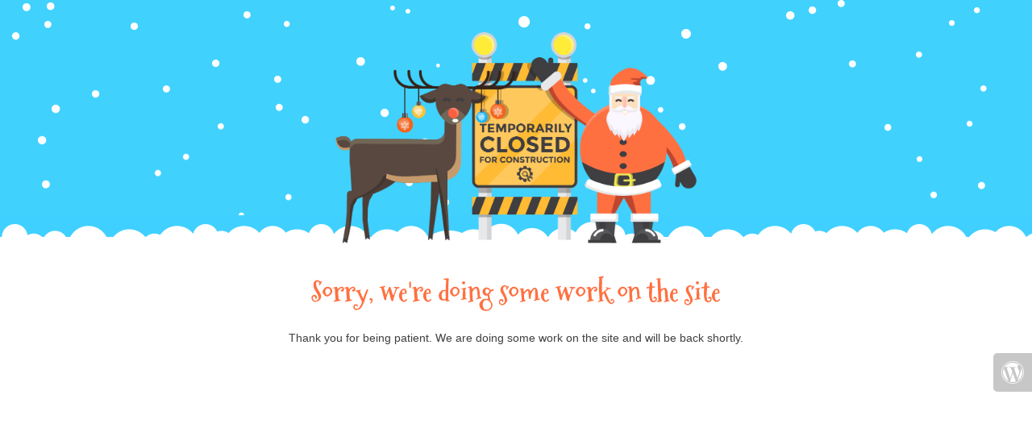

--- FILE ---
content_type: text/html; charset=UTF-8
request_url: https://aww24.com/329028-2/
body_size: 764
content:

<html lang="en">
  <head>
    <meta charset="utf-8">
    <meta http-equiv="X-UA-Compatible" content="IE=edge">
    <meta name="viewport" content="width=device-width, initial-scale=1">
    <title>AWW GmbH is under construction</title>
    <meta name="description" content="used cars, motorcycles for low prices" />
    <meta name="generator" content="Free UnderConstructionPage plugin for WordPress">
    <link rel="stylesheet" href="https://fonts.bunny.net/css?family=Roboto:400,900">    <link rel="stylesheet" href="https://fonts.bunny.net/css?family=Mountains+of+Christmas:700">    <link rel="stylesheet" href="https://aww24.com/wp-content/plugins/under-construction-page/themes/css/bootstrap.min.css?v=4.03" type="text/css">
<link rel="stylesheet" href="https://aww24.com/wp-content/plugins/under-construction-page/themes/css/common.css?v=4.03" type="text/css">
<link rel="stylesheet" href="https://aww24.com/wp-content/plugins/under-construction-page/themes/christmas/style.css?v=4.03" type="text/css">
<link rel="stylesheet" href="https://aww24.com/wp-content/plugins/under-construction-page/themes/css/font-awesome.min.css?v=4.03" type="text/css">
<link rel="icon" href="https://aww24.com/wp-content/plugins/under-construction-page/themes/images/favicon.png" />
  </head>

  <body>
    <div id="hero-image">
      <img src="https://aww24.com/wp-content/plugins/under-construction-page/themes/christmas/santa.png" alt="Happy Holidays!" title="Happy Holidays!">
      <div id="snow-bottom"></div>
    </div>
    <div class="container-wrap">
    <div class="container">

      <div class="row">
        <div class="col-xs-12 col-md-12 col-lg-12">
          <h1>Sorry, we're doing some work on the site</h1>
        </div>
      </div>

      <div class="row">
        <div class="col-xs-12 col-md-8 col-md-offset-2 col-lg-offset-2 col-lg-8">
          <p class="content">Thank you for being patient. We are doing some work on the site and will be back shortly.</p>
        </div>
      </div>

      <div class="row" id="social">
        <div class="col-xs-12 col-md-12 col-lg-12">
          
        </div>
      </div>

    </div>
    </div>
    <div id="login-button" class="loggedout"><a href="https://aww24.com/wp-login.php"><i class="fa fa-wordpress fa-2x" aria-hidden="true"></i></a></div>
  </body>
</html>

<!-- WP Optimize page cache - https://getwpo.com - page NOT cached -->
